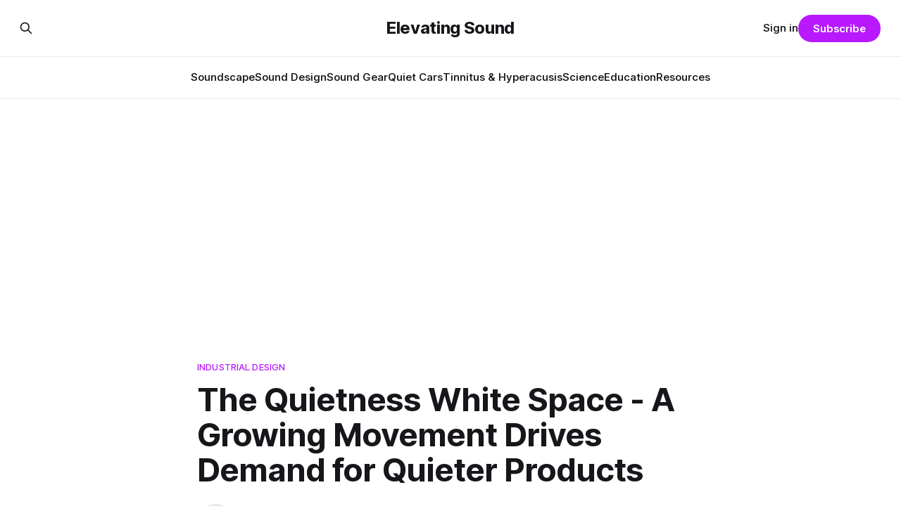

--- FILE ---
content_type: text/html; charset=utf-8
request_url: https://www.elevatingsound.com/the-quietness-white-space-a-growing-movement-drives-demand-for-quieter-products/
body_size: 9160
content:
<!DOCTYPE html>
<html lang="en">
<head>

    <title>The Quietness White Space - A Growing Movement Drives Demand for Quieter Products</title>
    <meta charset="utf-8">
    <meta name="viewport" content="width=device-width, initial-scale=1.0">
    
    <link rel="preload" as="style" href="https://www.elevatingsound.com/assets/built/screen.css?v=f2e937c2f8">
    <link rel="preload" as="script" href="https://www.elevatingsound.com/assets/built/source.js?v=f2e937c2f8">
    
    <link rel="preload" as="font" type="font/woff2" href="https://www.elevatingsound.com/assets/fonts/inter-roman.woff2?v=f2e937c2f8" crossorigin="anonymous">
<style>
    @font-face {
        font-family: "Inter";
        font-style: normal;
        font-weight: 100 900;
        font-display: optional;
        src: url(https://www.elevatingsound.com/assets/fonts/inter-roman.woff2?v=f2e937c2f8) format("woff2");
        unicode-range: U+0000-00FF, U+0131, U+0152-0153, U+02BB-02BC, U+02C6, U+02DA, U+02DC, U+0304, U+0308, U+0329, U+2000-206F, U+2074, U+20AC, U+2122, U+2191, U+2193, U+2212, U+2215, U+FEFF, U+FFFD;
    }
</style>

    <link rel="stylesheet" type="text/css" href="https://www.elevatingsound.com/assets/built/screen.css?v=f2e937c2f8">

    <style>
        :root {
            --background-color: #ffffff
        }
    </style>

    <script>
        /* The script for calculating the color contrast has been taken from
        https://gomakethings.com/dynamically-changing-the-text-color-based-on-background-color-contrast-with-vanilla-js/ */
        var accentColor = getComputedStyle(document.documentElement).getPropertyValue('--background-color');
        accentColor = accentColor.trim().slice(1);

        if (accentColor.length === 3) {
            accentColor = accentColor[0] + accentColor[0] + accentColor[1] + accentColor[1] + accentColor[2] + accentColor[2];
        }

        var r = parseInt(accentColor.substr(0, 2), 16);
        var g = parseInt(accentColor.substr(2, 2), 16);
        var b = parseInt(accentColor.substr(4, 2), 16);
        var yiq = ((r * 299) + (g * 587) + (b * 114)) / 1000;
        var textColor = (yiq >= 128) ? 'dark' : 'light';

        document.documentElement.className = `has-${textColor}-text`;
    </script>

    <link rel="canonical" href="https://www.elevatingsound.com/the-quietness-white-space-a-growing-movement-drives-demand-for-quieter-products/">
    <meta name="referrer" content="no-referrer-when-downgrade">
    
    <meta property="og:site_name" content="Elevating Sound">
    <meta property="og:type" content="article">
    <meta property="og:title" content="The Quietness White Space - A Growing Movement Drives Demand for Quieter Products">
    <meta property="og:description" content="By closely monitoring various product-related online forums, consumer studies, articles in thought leadership publications and conversations among people around us, it is becoming increasingly evident that consumers are putting more and more emphasis on the noise level of products. Too many products are way too noisy, negatively impacting the user">
    <meta property="og:url" content="https://www.elevatingsound.com/the-quietness-white-space-a-growing-movement-drives-demand-for-quieter-products/">
    <meta property="og:image" content="https://www.elevatingsound.com/content/images/2025/08/intro-e1365087756894-1.jpg">
    <meta property="article:published_time" content="2013-08-03T18:17:25.000Z">
    <meta property="article:modified_time" content="2025-08-12T14:04:21.000Z">
    <meta property="article:tag" content="Industrial Design">
    <meta property="article:tag" content="Sound Design">
    <meta property="article:tag" content="Soundscape">
    <meta property="article:tag" content="acousticians">
    <meta property="article:tag" content="acoustics">
    <meta property="article:tag" content="Citroen">
    <meta property="article:tag" content="Citroen C5">
    <meta property="article:tag" content="industrial design">
    <meta property="article:tag" content="innovation">
    <meta property="article:tag" content="Lexus">
    <meta property="article:tag" content="Lexus LS 600h">
    <meta property="article:tag" content="low-noise products">
    <meta property="article:tag" content="new product development">
    <meta property="article:tag" content="quiet movement">
    <meta property="article:tag" content="quiet product design">
    <meta property="article:tag" content="quiet products">
    
    <meta property="article:publisher" content="https://www.facebook.com/elevatingsound">
    <meta property="article:author" content="https://www.facebook.com/elevatingsound">
    <meta name="twitter:card" content="summary_large_image">
    <meta name="twitter:title" content="The Quietness White Space - A Growing Movement Drives Demand for Quieter Products">
    <meta name="twitter:description" content="By closely monitoring various product-related online forums, consumer studies, articles in thought leadership publications and conversations among people around us, it is becoming increasingly evident that consumers are putting more and more emphasis on the noise level of products. Too many products are way too noisy, negatively impacting the user">
    <meta name="twitter:url" content="https://www.elevatingsound.com/the-quietness-white-space-a-growing-movement-drives-demand-for-quieter-products/">
    <meta name="twitter:image" content="https://www.elevatingsound.com/content/images/2025/08/intro-e1365087756894-1.jpg">
    <meta name="twitter:label1" content="Written by">
    <meta name="twitter:data1" content="Magnus Kähler">
    <meta name="twitter:label2" content="Filed under">
    <meta name="twitter:data2" content="Industrial Design, Sound Design, Soundscape, acousticians, acoustics, Citroen, Citroen C5, industrial design, innovation, Lexus, Lexus LS 600h, low-noise products, new product development, quiet movement, quiet product design, quiet products">
    <meta name="twitter:site" content="@kahler">
    <meta name="twitter:creator" content="@kahler">
    <meta property="og:image:width" content="575">
    <meta property="og:image:height" content="384">
    
    <script type="application/ld+json">
{
    "@context": "https://schema.org",
    "@type": "Article",
    "publisher": {
        "@type": "Organization",
        "name": "Elevating Sound",
        "url": "https://www.elevatingsound.com/",
        "logo": {
            "@type": "ImageObject",
            "url": "https://www.elevatingsound.com/favicon.ico",
            "width": 48,
            "height": 48
        }
    },
    "author": {
        "@type": "Person",
        "name": "Magnus Kähler",
        "url": "https://www.elevatingsound.com/author/magnus/",
        "sameAs": [
            "https://elevatingsound.com",
            "https://www.facebook.com/elevatingsound",
            "https://x.com/kahler",
            "https://www.tiktok.com/@elevatingsound",
            "https://www.youtube.com/@ElevatingSound",
            "https://www.instagram.com/elevatingsound"
        ]
    },
    "headline": "The Quietness White Space - A Growing Movement Drives Demand for Quieter Products",
    "url": "https://www.elevatingsound.com/the-quietness-white-space-a-growing-movement-drives-demand-for-quieter-products/",
    "datePublished": "2013-08-03T18:17:25.000Z",
    "dateModified": "2025-08-12T14:04:21.000Z",
    "image": {
        "@type": "ImageObject",
        "url": "https://www.elevatingsound.com/content/images/2025/08/intro-e1365087756894-1.jpg",
        "width": 575,
        "height": 384
    },
    "keywords": "Industrial Design, Sound Design, Soundscape, acousticians, acoustics, Citroen, Citroen C5, industrial design, innovation, Lexus, Lexus LS 600h, low-noise products, new product development, quiet movement, quiet product design, quiet products",
    "description": "By closely monitoring various product-related online forums, consumer studies, articles in thought leadership publications and conversations among people around us, it is becoming increasingly evident that consumers are putting more and more emphasis on the noise level of products. Too many products are way too noisy, negatively impacting the user experience in particular and the quality of life overall.\n\nThe increasing commercial demand for quiet products is starting to have effects on the indu",
    "mainEntityOfPage": "https://www.elevatingsound.com/the-quietness-white-space-a-growing-movement-drives-demand-for-quieter-products/"
}
    </script>

    <meta name="generator" content="Ghost 6.13">
    <link rel="alternate" type="application/rss+xml" title="Elevating Sound" href="https://www.elevatingsound.com/rss/">
    <script defer src="https://cdn.jsdelivr.net/ghost/portal@~2.56/umd/portal.min.js" data-i18n="true" data-ghost="https://www.elevatingsound.com/" data-key="6ee155e7b30743f3442075c89b" data-api="https://elevating-sound.ghost.io/ghost/api/content/" data-locale="en" crossorigin="anonymous"></script><style id="gh-members-styles">.gh-post-upgrade-cta-content,
.gh-post-upgrade-cta {
    display: flex;
    flex-direction: column;
    align-items: center;
    font-family: -apple-system, BlinkMacSystemFont, 'Segoe UI', Roboto, Oxygen, Ubuntu, Cantarell, 'Open Sans', 'Helvetica Neue', sans-serif;
    text-align: center;
    width: 100%;
    color: #ffffff;
    font-size: 16px;
}

.gh-post-upgrade-cta-content {
    border-radius: 8px;
    padding: 40px 4vw;
}

.gh-post-upgrade-cta h2 {
    color: #ffffff;
    font-size: 28px;
    letter-spacing: -0.2px;
    margin: 0;
    padding: 0;
}

.gh-post-upgrade-cta p {
    margin: 20px 0 0;
    padding: 0;
}

.gh-post-upgrade-cta small {
    font-size: 16px;
    letter-spacing: -0.2px;
}

.gh-post-upgrade-cta a {
    color: #ffffff;
    cursor: pointer;
    font-weight: 500;
    box-shadow: none;
    text-decoration: underline;
}

.gh-post-upgrade-cta a:hover {
    color: #ffffff;
    opacity: 0.8;
    box-shadow: none;
    text-decoration: underline;
}

.gh-post-upgrade-cta a.gh-btn {
    display: block;
    background: #ffffff;
    text-decoration: none;
    margin: 28px 0 0;
    padding: 8px 18px;
    border-radius: 4px;
    font-size: 16px;
    font-weight: 600;
}

.gh-post-upgrade-cta a.gh-btn:hover {
    opacity: 0.92;
}</style>
    <script defer src="https://cdn.jsdelivr.net/ghost/sodo-search@~1.8/umd/sodo-search.min.js" data-key="6ee155e7b30743f3442075c89b" data-styles="https://cdn.jsdelivr.net/ghost/sodo-search@~1.8/umd/main.css" data-sodo-search="https://elevating-sound.ghost.io/" data-locale="en" crossorigin="anonymous"></script>
    
    <link href="https://www.elevatingsound.com/webmentions/receive/" rel="webmention">
    <script defer src="/public/cards.min.js?v=f2e937c2f8"></script>
    <link rel="stylesheet" type="text/css" href="/public/cards.min.css?v=f2e937c2f8">
    <script defer src="/public/comment-counts.min.js?v=f2e937c2f8" data-ghost-comments-counts-api="https://www.elevatingsound.com/members/api/comments/counts/"></script>
    <script defer src="/public/member-attribution.min.js?v=f2e937c2f8"></script>
    <script defer src="/public/ghost-stats.min.js?v=f2e937c2f8" data-stringify-payload="false" data-datasource="analytics_events" data-storage="localStorage" data-host="https://www.elevatingsound.com/.ghost/analytics/api/v1/page_hit"  tb_site_uuid="1e704989-4ed1-4952-838b-11dad42771a8" tb_post_uuid="8906b151-3ac4-4948-857e-6ecc087af296" tb_post_type="post" tb_member_uuid="undefined" tb_member_status="undefined"></script><style>:root {--ghost-accent-color: #b819ff;}</style>
    <script async src="https://pagead2.googlesyndication.com/pagead/js/adsbygoogle.js?client=ca-pub-9317262830451320"
     crossorigin="anonymous"></script>

</head>
<body class="post-template tag-industrial-design-sound-design-2 tag-sound-design tag-soundscape tag-acousticians tag-acoustics tag-citroen tag-citroen-c5 tag-industrial-design tag-innovation tag-lexus tag-lexus-ls-600h tag-low-noise-products tag-new-product-development tag-quiet-movement tag-quiet-product-design tag-quiet-products tag-hash-migrated-1755007444720 tag-hash-wp-689b49d5a242f6001c0afabb tag-hash-wp-post-689b49d5a242f6001c0afabe tag-hash-import-2025-08-12-16-04 has-sans-title has-sans-body">

<div class="gh-viewport">
    
    <header id="gh-navigation" class="gh-navigation is-stacked gh-outer">
    <div class="gh-navigation-inner gh-inner">

        <div class="gh-navigation-brand">
            <a class="gh-navigation-logo is-title" href="https://www.elevatingsound.com">
                    Elevating Sound
            </a>
            <button class="gh-search gh-icon-button" aria-label="Search this site" data-ghost-search>
    <svg xmlns="http://www.w3.org/2000/svg" fill="none" viewBox="0 0 24 24" stroke="currentColor" stroke-width="2" width="20" height="20"><path stroke-linecap="round" stroke-linejoin="round" d="M21 21l-6-6m2-5a7 7 0 11-14 0 7 7 0 0114 0z"></path></svg></button>            <button class="gh-burger gh-icon-button" aria-label="Menu">
                <svg xmlns="http://www.w3.org/2000/svg" width="24" height="24" fill="currentColor" viewBox="0 0 256 256"><path d="M224,128a8,8,0,0,1-8,8H40a8,8,0,0,1,0-16H216A8,8,0,0,1,224,128ZM40,72H216a8,8,0,0,0,0-16H40a8,8,0,0,0,0,16ZM216,184H40a8,8,0,0,0,0,16H216a8,8,0,0,0,0-16Z"></path></svg>                <svg xmlns="http://www.w3.org/2000/svg" width="24" height="24" fill="currentColor" viewBox="0 0 256 256"><path d="M205.66,194.34a8,8,0,0,1-11.32,11.32L128,139.31,61.66,205.66a8,8,0,0,1-11.32-11.32L116.69,128,50.34,61.66A8,8,0,0,1,61.66,50.34L128,116.69l66.34-66.35a8,8,0,0,1,11.32,11.32L139.31,128Z"></path></svg>            </button>
        </div>

        <nav class="gh-navigation-menu">
            <ul class="nav">
    <li class="nav-soundscape"><a href="https://www.elevatingsound.com/tag/soundscape/">Soundscape</a></li>
    <li class="nav-sound-design"><a href="https://www.elevatingsound.com/tag/sound-design/">Sound Design</a></li>
    <li class="nav-sound-gear"><a href="https://www.elevatingsound.com/tag/sound-gear/">Sound Gear</a></li>
    <li class="nav-quiet-cars"><a href="https://www.elevatingsound.com/tag/quiet-cars/">Quiet Cars</a></li>
    <li class="nav-tinnitus-hyperacusis"><a href="https://www.elevatingsound.com/tag/tinnitus-and-hyperacusis/">Tinnitus &amp; Hyperacusis</a></li>
    <li class="nav-science"><a href="https://www.elevatingsound.com/tag/science/">Science</a></li>
    <li class="nav-education"><a href="https://www.elevatingsound.com/tag/education/">Education</a></li>
    <li class="nav-resources"><a href="https://www.elevatingsound.com/resources/">Resources</a></li>
</ul>

        </nav>

        <div class="gh-navigation-actions">
                <button class="gh-search gh-icon-button" aria-label="Search this site" data-ghost-search>
    <svg xmlns="http://www.w3.org/2000/svg" fill="none" viewBox="0 0 24 24" stroke="currentColor" stroke-width="2" width="20" height="20"><path stroke-linecap="round" stroke-linejoin="round" d="M21 21l-6-6m2-5a7 7 0 11-14 0 7 7 0 0114 0z"></path></svg></button>                <div class="gh-navigation-members">
                            <a href="#/portal/signin" data-portal="signin">Sign in</a>
                                <a class="gh-button" href="#/portal/signup" data-portal="signup">Subscribe</a>
                </div>
        </div>

    </div>
</header>

    

<main class="gh-main">

    <article class="gh-article post tag-industrial-design-sound-design-2 tag-sound-design tag-soundscape tag-acousticians tag-acoustics tag-citroen tag-citroen-c5 tag-industrial-design tag-innovation tag-lexus tag-lexus-ls-600h tag-low-noise-products tag-new-product-development tag-quiet-movement tag-quiet-product-design tag-quiet-products tag-hash-migrated-1755007444720 tag-hash-wp-689b49d5a242f6001c0afabb tag-hash-wp-post-689b49d5a242f6001c0afabe tag-hash-import-2025-08-12-16-04">

        <header class="gh-article-header gh-canvas">

                <a class="gh-article-tag" href="https://www.elevatingsound.com/tag/industrial-design-sound-design-2/">Industrial Design</a>
            <h1 class="gh-article-title is-title">The Quietness White Space - A Growing Movement Drives Demand for Quieter Products</h1>

            <div class="gh-article-meta">
                <div class="gh-article-author-image instapaper_ignore">
                            <a href="/author/magnus/"><svg viewBox="0 0 24 24" xmlns="http://www.w3.org/2000/svg"><g fill="none" fill-rule="evenodd"><path d="M3.513 18.998C4.749 15.504 8.082 13 12 13s7.251 2.504 8.487 5.998C18.47 21.442 15.417 23 12 23s-6.47-1.558-8.487-4.002zM12 12c2.21 0 4-2.79 4-5s-1.79-4-4-4-4 1.79-4 4 1.79 5 4 5z" fill="#FFF"/></g></svg>
</a>
                </div>
                <div class="gh-article-meta-wrapper">
                    <h4 class="gh-article-author-name"><a href="/author/magnus/">Magnus Kähler</a></h4>
                    <div class="gh-article-meta-content">
                        <time class="gh-article-meta-date" datetime="2013-08-03">03 Aug 2013</time>
                            <span class="gh-article-meta-length"><span class="bull">—</span> 2 min read</span>
                    </div>
                </div>
            </div>

                <figure class="gh-article-image">
        <img
            srcset="/content/images/size/w320/2025/08/intro-e1365087756894-1.jpg 320w,
                    /content/images/size/w600/2025/08/intro-e1365087756894-1.jpg 600w,
                    /content/images/size/w960/2025/08/intro-e1365087756894-1.jpg 960w,
                    /content/images/size/w1200/2025/08/intro-e1365087756894-1.jpg 1200w,
                    /content/images/size/w2000/2025/08/intro-e1365087756894-1.jpg 2000w"
            sizes="(max-width: 1200px) 100vw, 1120px"
            src="/content/images/size/w1200/2025/08/intro-e1365087756894-1.jpg"
            alt="The Quietness White Space - Growing Movement for Quiet Products"
        >
            <figcaption>The Quietness White Space - Growing Movement for Quiet Products</figcaption>
    </figure>

        </header>

        <section class="gh-content gh-canvas is-body drop-cap">
            <figure class="kg-card kg-image-card"><img src="https://elevatingsound.mystagingwebsite.com/wp-content/uploads/2013/04/Intro-e1365087756894.jpg" class="kg-image" alt="The Quietness White Space - Growing Movement for Quiet Products" loading="lazy" width="575" height="384"></figure><p>By closely monitoring various product-related online forums, consumer studies, articles in thought leadership publications and conversations among people around us, it is becoming increasingly evident that consumers are putting more and more emphasis on the noise level of products. Too many products are way too noisy, negatively impacting the user experience in particular and the quality of life overall.</p><p>The increasing commercial demand for quiet products is starting to have effects on the industry, but the range of quiet offerings is still too scarce. And often, the quietest product in a given category is not quiet enough.</p><p>With quiet starting to be a key consumer driver, the current situation will have to change in order for brands to remain relevant. They need to further lower the noise in order to offer satisfactorily quiet products. Not only will favorable sound characteristics drive consumer preference and sales, it will also be a source of increased price premium.</p><p>Mike Goldsmith, former Head of Acoustics at the National Physical Laboratory and author of <a href="http://www.amazon.com/gp/product/0199600686/ref=as_li_tf_tl?ie=UTF8&camp=1789&creative=9325&creativeASIN=0199600686&linkCode=as2&tag=elevasound-20&ref=elevatingsound.com">Discord, The Story of Noise</a>, was quoted by <a href="http://www.wired.co.uk/news/archive/2013-07/12/quiet-preservation?ref=elevatingsound.com">Wired Magazine</a>:</p><p>"Surveys have shown that only 25 percent of people consider the likely noise of a product when they buy it -- but that as many as 40 percent regret that fact after purchase. The good news for manufacturers is that half those interviewed said that they would willingly pay 50 percent more for a product that was 'half as noisy'."</p><p>Hence, low-noise products opens up for higher price premiums. The emotional value of a consumer being able to use a quiet product could be immense.</p><p>As the percentage of people who sees sound as one of the key purchase criteria increases, so will the commercial attractiveness of the business of quiet put more acousticians to work throughout new product development and innovation processes.</p><p>Lowering the noise level in a product requires that the product's sound characteristics is taken into consideration at the very outset of the innovation/product development funnel. Companies who try to lower the noise as an after-thought after the product core has already been designed will usually just produce disappointing incremental benefits.</p><p>Some brands have already reaped the benefits of the quiet sell. Many more will follow within the next few years.</p><p>In the automotive sector, Lexus wanted to take the positioning of being a serene, quiet car and has been very successful at it; currently offering the world's quietest passenger vehicle - the Lexus LS 600h. Other car manufacturers also aim to position their offerings as delivering outstanding comfort through a low-noise cabin. Citroen has proactively communicated how their C5 model has received extra sound proofing throughout the vehicle accompanied by a gas hydraulic suspension so as to deliver a smooth and quiet driving experience.</p><p>These are both challenging and exciting times ahead for innovators, industrial designers, acousticians etc, with the market being presented with a large built-up consumer demand for quiet products that alleviate people from unwanted, stressful noise.</p><p>Elevating Sound celebrates the Quiet movement and will be telling you about intriguing innovations in the world of sound.</p><p><em>If you hear about exciting, quiet product innovations, please share in the comments below or drop us a line at hello@elevatingsound.com</em></p><figure class="kg-card kg-embed-card"><iframe style="width: 120px; height: 240px;" src="http://rcm-na.amazon-adsystem.com/e/cm?t=elevasound-20&amp;o=1&amp;p=8&amp;l=as1&amp;asins=0199600686&amp;nou=1&amp;ref=tf_til&amp;fc1=000000&amp;IS2=1&amp;lt1=_blank&amp;m=amazon&amp;lc1=7C00FF&amp;bc1=FFFFFF&amp;bg1=FFFFFF&amp;f=ifr" height="240" width="320" frameborder="0" marginwidth="0" marginheight="0" scrolling="no"></iframe></figure>
        </section>

    </article>

        <div class="gh-comments gh-canvas">
            
        <script defer src="https://cdn.jsdelivr.net/ghost/comments-ui@~1.3/umd/comments-ui.min.js" data-locale="en" data-ghost-comments="https://www.elevatingsound.com/" data-api="https://elevating-sound.ghost.io/ghost/api/content/" data-admin="https://elevating-sound.ghost.io/ghost/" data-key="6ee155e7b30743f3442075c89b" data-title="null" data-count="true" data-post-id="689b49dbde47da0001893f6d" data-color-scheme="auto" data-avatar-saturation="60" data-accent-color="#b819ff" data-comments-enabled="all" data-publication="Elevating Sound" crossorigin="anonymous"></script>
    
        </div>

</main>


            <section class="gh-container is-grid gh-outer">
                <div class="gh-container-inner gh-inner">
                    <h2 class="gh-container-title">Read more</h2>
                    <div class="gh-feed">
                            <article class="gh-card post">
    <a class="gh-card-link" href="/11-great-insights-about-noise-in-cars/">
            <figure class="gh-card-image">
                <img
                    srcset="/content/images/size/w160/format/webp/2025/08/mercedes-s-class-jpeg.jpg 160w,
                            /content/images/size/w320/format/webp/2025/08/mercedes-s-class-jpeg.jpg 320w,
                            /content/images/size/w600/format/webp/2025/08/mercedes-s-class-jpeg.jpg 600w,
                            /content/images/size/w960/format/webp/2025/08/mercedes-s-class-jpeg.jpg 960w,
                            /content/images/size/w1200/format/webp/2025/08/mercedes-s-class-jpeg.jpg 1200w,
                            /content/images/size/w2000/format/webp/2025/08/mercedes-s-class-jpeg.jpg 2000w"
                    sizes="320px"
                    src="/content/images/size/w600/2025/08/mercedes-s-class-jpeg.jpg"
                    alt="Mercedes S-Class quietest car"
                    loading="lazy"
                >
            </figure>
        <div class="gh-card-wrapper">
            <h3 class="gh-card-title is-title">11 Great Insights About Noise in Cars</h3>
                    <p class="gh-card-excerpt is-body">German car magazine AUTO BILD and the sound and vibration measurement company Brüel &amp; Kjær have teamed up to perform really thorough measurements of the noise levels inside the cabin of different passenger cars. In the article Searching for The World&#39;s Quietest Car, presenting the results of testing</p>
            <footer class="gh-card-meta">
<!--
             -->                    <time class="gh-card-date" datetime="2021-05-03">03 May 2021</time>
                <!--
         --></footer>
        </div>
    </a>
</article>
                            <article class="gh-card post">
    <a class="gh-card-link" href="/how-to-protect-your-hearing-using-your-hands/">
            <figure class="gh-card-image">
                <img
                    srcset="/content/images/size/w160/format/webp/2025/08/how-to-protect-hearing-from-noise-using-your-hands.jpg 160w,
                            /content/images/size/w320/format/webp/2025/08/how-to-protect-hearing-from-noise-using-your-hands.jpg 320w,
                            /content/images/size/w600/format/webp/2025/08/how-to-protect-hearing-from-noise-using-your-hands.jpg 600w,
                            /content/images/size/w960/format/webp/2025/08/how-to-protect-hearing-from-noise-using-your-hands.jpg 960w,
                            /content/images/size/w1200/format/webp/2025/08/how-to-protect-hearing-from-noise-using-your-hands.jpg 1200w,
                            /content/images/size/w2000/format/webp/2025/08/how-to-protect-hearing-from-noise-using-your-hands.jpg 2000w"
                    sizes="320px"
                    src="/content/images/size/w600/2025/08/how-to-protect-hearing-from-noise-using-your-hands.jpg"
                    alt="protect ears and hearing from loud noise using hands"
                    loading="lazy"
                >
            </figure>
        <div class="gh-card-wrapper">
            <h3 class="gh-card-title is-title">How to protect hearing from loud noise using your hands</h3>
                    <p class="gh-card-excerpt is-body">When suddenly facing loud noise and there is no time to put on earplugs or earmuffs to protect hearing, it is essential to know how to effectively use one&#39;s hands to protect the ears. However, it seems way too common that people do it the wrong way which</p>
            <footer class="gh-card-meta">
<!--
             -->                    <time class="gh-card-date" datetime="2021-05-03">03 May 2021</time>
                <!--
         --></footer>
        </div>
    </a>
</article>
                            <article class="gh-card post no-image">
    <a class="gh-card-link" href="/elevating-quiet-luxury-kia-claims-to-be-quieter-than-audi-bmw-and-lexus/">
        <div class="gh-card-wrapper">
            <h3 class="gh-card-title is-title">Elevating Quiet Luxury - Kia Claims to be Quieter than Audi, BMW and Lexus</h3>
                    <p class="gh-card-excerpt is-body">Kia takes a bold leap forward in the quietness space. In a recent US print advertisement, the Kia K900 is claimed to be &quot;so quiet, it&#39;s left our competition speechless&quot;.

The ad reads as follows:

&quot;K900: Certified to deliver a quieter cabin and a smoother,</p>
            <footer class="gh-card-meta">
<!--
             -->                    <time class="gh-card-date" datetime="2014-07-18">18 Jul 2014</time>
                <!--
         --></footer>
        </div>
    </a>
</article>
                            <article class="gh-card post">
    <a class="gh-card-link" href="/the-most-beautiful-sound-in-the-world/">
            <figure class="gh-card-image">
                <img
                    srcset="/content/images/size/w160/format/webp/2025/08/telephone-e1404320289607.jpg 160w,
                            /content/images/size/w320/format/webp/2025/08/telephone-e1404320289607.jpg 320w,
                            /content/images/size/w600/format/webp/2025/08/telephone-e1404320289607.jpg 600w,
                            /content/images/size/w960/format/webp/2025/08/telephone-e1404320289607.jpg 960w,
                            /content/images/size/w1200/format/webp/2025/08/telephone-e1404320289607.jpg 1200w,
                            /content/images/size/w2000/format/webp/2025/08/telephone-e1404320289607.jpg 2000w"
                    sizes="320px"
                    src="/content/images/size/w600/2025/08/telephone-e1404320289607.jpg"
                    alt="The Most Beautiful Sound in the World"
                    loading="lazy"
                >
            </figure>
        <div class="gh-card-wrapper">
            <h3 class="gh-card-title is-title">The Most Beautiful Sound in the World</h3>
                    <p class="gh-card-excerpt is-body">In a recent radio program dedicated to his 90-year-old grandmother, Swedish media personality Fredrik Wikingsson told a story about when she asked him a question about sound.

&#39;What is the most beautiful sound in the world?&#39; she asked.

Fredrik started to guess, but he couldn’t figure out</p>
            <footer class="gh-card-meta">
<!--
             -->                    <time class="gh-card-date" datetime="2014-07-02">02 Jul 2014</time>
                <!--
         --></footer>
        </div>
    </a>
</article>
                    </div>
                </div>
            </section>

    
    <footer class="gh-footer gh-outer">
    <div class="gh-footer-inner gh-inner">

        <div class="gh-footer-bar">
            <span class="gh-footer-logo is-title">
                    Elevating Sound
            </span>
            <nav class="gh-footer-menu">
                <ul class="nav">
    <li class="nav-about"><a href="https://www.elevatingsound.com/about/">About</a></li>
    <li class="nav-sign-up"><a href="#/portal/">Sign up</a></li>
</ul>

            </nav>
            <div class="gh-footer-copyright">
                Powered by <a href="https://ghost.org/" target="_blank" rel="noopener">Ghost</a>
            </div>
        </div>

                <section class="gh-footer-signup">
                    <h2 class="gh-footer-signup-header is-title">
                        Elevating Sound
                    </h2>
                    <p class="gh-footer-signup-subhead is-body">
                        Your guide to sound design, noise pollution, quiet products, noisy products, quiet cars, audio branding, architecture and acoustic design, urban soundscape, tinnitus &amp; hyperacusis, soundproofing.
                    </p>
                    <form class="gh-form" data-members-form>
    <input class="gh-form-input" id="footer-email" name="email" type="email" placeholder="jamie@example.com" required data-members-email>
    <button class="gh-button" type="submit" aria-label="Subscribe">
        <span><span>Subscribe</span> <svg xmlns="http://www.w3.org/2000/svg" width="32" height="32" fill="currentColor" viewBox="0 0 256 256"><path d="M224.49,136.49l-72,72a12,12,0,0,1-17-17L187,140H40a12,12,0,0,1,0-24H187L135.51,64.48a12,12,0,0,1,17-17l72,72A12,12,0,0,1,224.49,136.49Z"></path></svg></span>
        <svg xmlns="http://www.w3.org/2000/svg" height="24" width="24" viewBox="0 0 24 24">
    <g stroke-linecap="round" stroke-width="2" fill="currentColor" stroke="none" stroke-linejoin="round" class="nc-icon-wrapper">
        <g class="nc-loop-dots-4-24-icon-o">
            <circle cx="4" cy="12" r="3"></circle>
            <circle cx="12" cy="12" r="3"></circle>
            <circle cx="20" cy="12" r="3"></circle>
        </g>
        <style data-cap="butt">
            .nc-loop-dots-4-24-icon-o{--animation-duration:0.8s}
            .nc-loop-dots-4-24-icon-o *{opacity:.4;transform:scale(.75);animation:nc-loop-dots-4-anim var(--animation-duration) infinite}
            .nc-loop-dots-4-24-icon-o :nth-child(1){transform-origin:4px 12px;animation-delay:-.3s;animation-delay:calc(var(--animation-duration)/-2.666)}
            .nc-loop-dots-4-24-icon-o :nth-child(2){transform-origin:12px 12px;animation-delay:-.15s;animation-delay:calc(var(--animation-duration)/-5.333)}
            .nc-loop-dots-4-24-icon-o :nth-child(3){transform-origin:20px 12px}
            @keyframes nc-loop-dots-4-anim{0%,100%{opacity:.4;transform:scale(.75)}50%{opacity:1;transform:scale(1)}}
        </style>
    </g>
</svg>        <svg class="checkmark" xmlns="http://www.w3.org/2000/svg" viewBox="0 0 52 52">
    <path class="checkmark__check" fill="none" d="M14.1 27.2l7.1 7.2 16.7-16.8"/>
    <style>
        .checkmark {
            width: 40px;
            height: 40px;
            display: block;
            stroke-width: 2.5;
            stroke: currentColor;
            stroke-miterlimit: 10;
        }

        .checkmark__check {
            transform-origin: 50% 50%;
            stroke-dasharray: 48;
            stroke-dashoffset: 48;
            animation: stroke .3s cubic-bezier(0.650, 0.000, 0.450, 1.000) forwards;
        }

        @keyframes stroke {
            100% { stroke-dashoffset: 0; }
        }
    </style>
</svg>    </button>
    <p data-members-error></p>
</form>                </section>

    </div>
</footer>    
</div>

    <div class="pswp" tabindex="-1" role="dialog" aria-hidden="true">
    <div class="pswp__bg"></div>

    <div class="pswp__scroll-wrap">
        <div class="pswp__container">
            <div class="pswp__item"></div>
            <div class="pswp__item"></div>
            <div class="pswp__item"></div>
        </div>

        <div class="pswp__ui pswp__ui--hidden">
            <div class="pswp__top-bar">
                <div class="pswp__counter"></div>

                <button class="pswp__button pswp__button--close" title="Close (Esc)"></button>
                <button class="pswp__button pswp__button--share" title="Share"></button>
                <button class="pswp__button pswp__button--fs" title="Toggle fullscreen"></button>
                <button class="pswp__button pswp__button--zoom" title="Zoom in/out"></button>

                <div class="pswp__preloader">
                    <div class="pswp__preloader__icn">
                        <div class="pswp__preloader__cut">
                            <div class="pswp__preloader__donut"></div>
                        </div>
                    </div>
                </div>
            </div>

            <div class="pswp__share-modal pswp__share-modal--hidden pswp__single-tap">
                <div class="pswp__share-tooltip"></div>
            </div>

            <button class="pswp__button pswp__button--arrow--left" title="Previous (arrow left)"></button>
            <button class="pswp__button pswp__button--arrow--right" title="Next (arrow right)"></button>

            <div class="pswp__caption">
                <div class="pswp__caption__center"></div>
            </div>
        </div>
    </div>
</div>
<script src="https://www.elevatingsound.com/assets/built/source.js?v=f2e937c2f8"></script>



</body>
</html>


--- FILE ---
content_type: text/html; charset=utf-8
request_url: https://www.google.com/recaptcha/api2/aframe
body_size: 266
content:
<!DOCTYPE HTML><html><head><meta http-equiv="content-type" content="text/html; charset=UTF-8"></head><body><script nonce="_njPPDtDSBeZYzA4LJbagw">/** Anti-fraud and anti-abuse applications only. See google.com/recaptcha */ try{var clients={'sodar':'https://pagead2.googlesyndication.com/pagead/sodar?'};window.addEventListener("message",function(a){try{if(a.source===window.parent){var b=JSON.parse(a.data);var c=clients[b['id']];if(c){var d=document.createElement('img');d.src=c+b['params']+'&rc='+(localStorage.getItem("rc::a")?sessionStorage.getItem("rc::b"):"");window.document.body.appendChild(d);sessionStorage.setItem("rc::e",parseInt(sessionStorage.getItem("rc::e")||0)+1);localStorage.setItem("rc::h",'1769058921763');}}}catch(b){}});window.parent.postMessage("_grecaptcha_ready", "*");}catch(b){}</script></body></html>